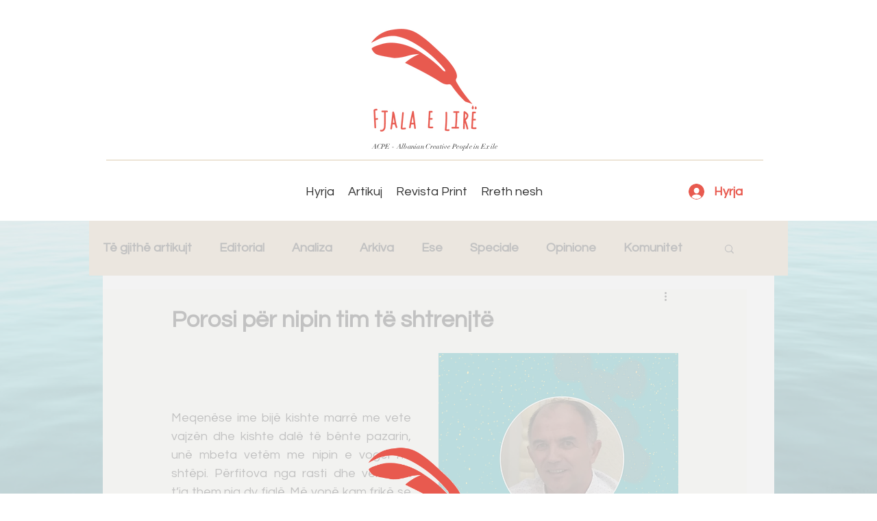

--- FILE ---
content_type: text/html; charset=utf-8
request_url: https://www.google.com/recaptcha/api2/aframe
body_size: 266
content:
<!DOCTYPE HTML><html><head><meta http-equiv="content-type" content="text/html; charset=UTF-8"></head><body><script nonce="b89iDae_-khJraNIW0NKyw">/** Anti-fraud and anti-abuse applications only. See google.com/recaptcha */ try{var clients={'sodar':'https://pagead2.googlesyndication.com/pagead/sodar?'};window.addEventListener("message",function(a){try{if(a.source===window.parent){var b=JSON.parse(a.data);var c=clients[b['id']];if(c){var d=document.createElement('img');d.src=c+b['params']+'&rc='+(localStorage.getItem("rc::a")?sessionStorage.getItem("rc::b"):"");window.document.body.appendChild(d);sessionStorage.setItem("rc::e",parseInt(sessionStorage.getItem("rc::e")||0)+1);localStorage.setItem("rc::h",'1769823653237');}}}catch(b){}});window.parent.postMessage("_grecaptcha_ready", "*");}catch(b){}</script></body></html>